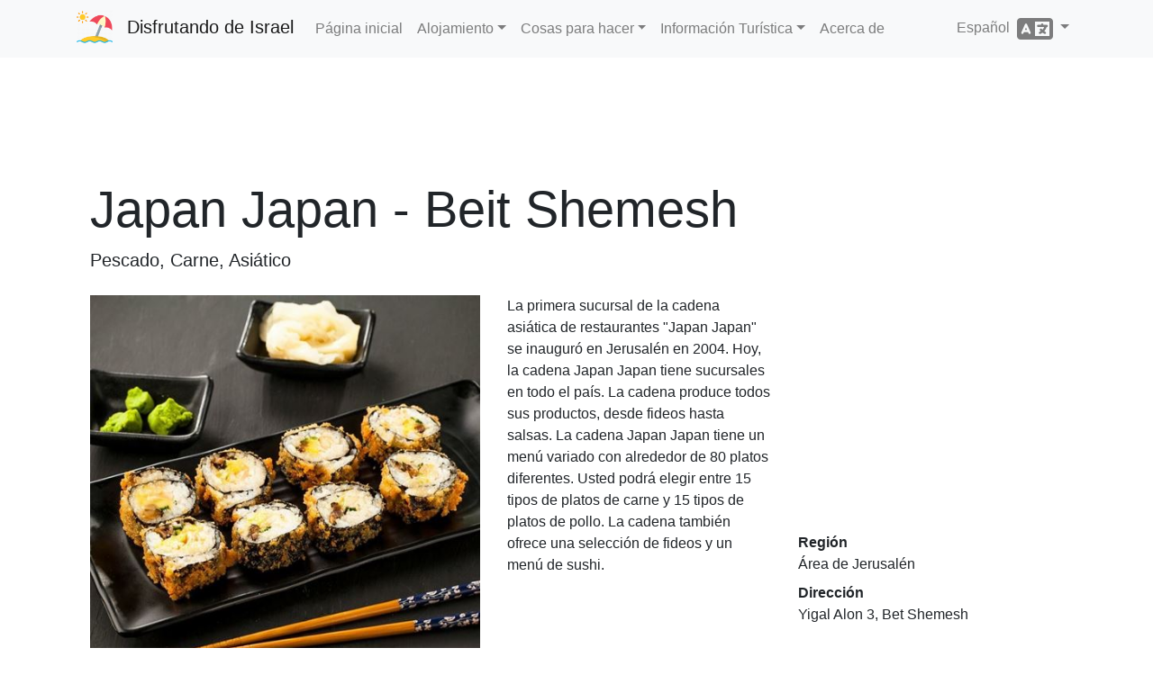

--- FILE ---
content_type: text/html; charset=utf-8
request_url: https://www.enjoyingisrael.com/es/restaurants/44567/japan-japan-beit-shemesh
body_size: 5864
content:
<!doctype html>
<html lang="es">
<head>
	<meta charset="utf-8" />
	<title>Japan Japan - Beit Shemesh - Disfrutando de Israel</title>
	<meta name="viewport" content="width=device-width, initial-scale=1.0" />
	<meta http-equiv="X-UA-Compatible" content="IE=edge" />
	
	
		<link rel="stylesheet" href="/css/site.min.css?v=YfANSZQl2RlpFTxOnoGHFzK-AMI1hQUowPddRoZwW-g" />
	
	<link rel="apple-touch-icon-precomposed" sizes="57x57" href="/apple-touch-icon-57x57.png" />
	<link rel="apple-touch-icon-precomposed" sizes="114x114" href="/apple-touch-icon-114x114.png" />
	<link rel="apple-touch-icon-precomposed" sizes="72x72" href="/apple-touch-icon-72x72.png" />
	<link rel="apple-touch-icon-precomposed" sizes="144x144" href="/apple-touch-icon-144x144.png" />
	<link rel="apple-touch-icon-precomposed" sizes="120x120" href="/apple-touch-icon-120x120.png" />
	<link rel="apple-touch-icon-precomposed" sizes="152x152" href="/apple-touch-icon-152x152.png" />
	<link rel="icon" type="image/png" href="/favicon-32x32.png" sizes="32x32" />
	<link rel="icon" type="image/png" href="/favicon-16x16.png" sizes="16x16" />
			<link rel="alternate" hreflang="de" href="https://www.enjoyingisrael.com/de/restaurants/44567/japan-japan-beit-shemesh" />
			<link rel="alternate" hreflang="en" href="https://www.enjoyingisrael.com/restaurants/44567/japan-japan-beit-shemesh" />
			<link rel="alternate" hreflang="es" href="https://www.enjoyingisrael.com/es/restaurants/44567/japan-japan-beit-shemesh" />
			<link rel="alternate" hreflang="fr" href="https://www.enjoyingisrael.com/fr/restaurants/44567/japan-japan-beit-shemesh" />
			<link rel="alternate" hreflang="he" href="https://www.enjoyingisrael.com/he/restaurants/44567/%D7%92-%D7%90%D7%A4%D7%9F-%D7%92-%D7%90%D7%A4%D7%9F-%D7%91%D7%99%D7%AA-%D7%A9%D7%9E%D7%A9" />
			<link rel="alternate" hreflang="it" href="https://www.enjoyingisrael.com/it/restaurants/44567/japan-japan-beit-shemesh" />
			<link rel="alternate" hreflang="pl" href="https://www.enjoyingisrael.com/pl/restaurants/44567/japan-japan-beit-shemesh" />
			<link rel="alternate" hreflang="pt" href="https://www.enjoyingisrael.com/pt/restaurants/44567/jap%C3%A3o-jap%C3%A3o-beit-shemesh" />
			<link rel="alternate" hreflang="ru" href="https://www.enjoyingisrael.com/ru/restaurants/44567/%D1%81%D1%83%D1%88%D0%B8-%D0%B1%D0%B0%D1%80-%D0%B4%D0%B6%D0%B0%D0%BF%D0%B0%D0%BD-%D0%B4%D0%B6%D0%B0%D0%BF%D0%B0%D0%BD-%D0%B1%D0%B5%D0%B9%D1%82-%D1%88%D0%B5%D0%BC%D0%B5%D1%88" />
			<link rel="alternate" hreflang="uk" href="https://www.enjoyingisrael.com/uk/restaurants/44567/%D0%B4%D0%B6%D0%B0%D0%BF%D0%B0%D0%BD-%D0%B4%D0%B6%D0%B0%D0%BF%D0%B0%D0%BD-%D0%B1%D0%B5%D0%B9%D1%82-%D1%88%D0%B5%D0%BC%D0%B5%D1%88" />
			<link rel="alternate" hreflang="zh" href="https://www.enjoyingisrael.com/zh/restaurants/44567/%E6%97%A5%E6%9C%AC%E6%97%A5%E6%9C%AC-%E8%B4%9D%E7%89%B9%E8%B0%A2%E6%A2%85%E4%BB%80" />
	<meta name="application-name" content="Disfrutando de Israel" />
	<meta name="msapplication-TileColor" content="#ffffff" />
	<meta name="msapplication-TileImage" content="/img/mstile-144x144.png" />
	<meta name="agd-partner-manual-verification" />
	
	<meta name="description" content="La primera sucursal de la cadena asi&#xE1;tica de restaurantes &quot;Japan Japan&quot; se inaugur&#xF3; en Jerusal&#xE9;n en 2004. Hoy, la cadena Japan Japan tiene sucursales en todo el ..." />

	<script async src="//www.googletagmanager.com/gtag/js?id=UA-1975424-26"></script>
	<script>window.dataLayer = window.dataLayer || []; function gtag() { dataLayer.push(arguments); } gtag('js', new Date()); gtag('config', 'UA-1975424-26');</script>
<script data-ad-client="ca-pub-9025242125410402" async src="https://pagead2.googlesyndication.com/pagead/js/adsbygoogle.js"></script></head>
<body>
	<div class="navbar navbar-expand-lg fixed-top navbar-light bg-light">
		<div class="container">
			<a class="navbar-brand" href="/es">Disfrutando de Israel</a>
			<button class="navbar-toggler" type="button" data-toggle="collapse" data-target="#navbarResponsive" aria-controls="navbarResponsive" aria-expanded="false" aria-label="Toggle navigation">
				<span class="navbar-toggler-icon"></span>
			</button>
			<div class="collapse navbar-collapse" id="navbarResponsive">
				<ul class="navbar-nav">
					<li class="nav-item"><a class="nav-link" href="/es">P&#xE1;gina inicial</a></li>
					<li class="nav-item dropdown">
						<a class="nav-link dropdown-toggle" href="#" id="navbarDropdown" role="button" data-toggle="dropdown" aria-haspopup="true" aria-expanded="false">Alojamiento</a>
						<div class="dropdown-menu" aria-labelledby="navbarDropdown">
							<a class="dropdown-item" href="/es/hotels">Hoteles</a>
							<a class="dropdown-item" href="/es/hostels">Hostales</a>
							<a class="dropdown-item" href="/es/bb">Cama y desayuno</a>
						</div>
					</li>
					<li class="nav-item dropdown">
						<a class="nav-link dropdown-toggle" href="#" id="navbarDropdown" role="button" data-toggle="dropdown" aria-haspopup="true" aria-expanded="false">Cosas para hacer</a>
						<div class="dropdown-menu" aria-labelledby="navbarDropdown">
							<a class="dropdown-item" href="/es/trails">Senderos</a>
							<a class="dropdown-item" href="/es/attractions">Atracciones</a>
							<a class="dropdown-item" href="/es/restaurants">Restaurantes</a>
						</div>
					</li>
					<li class="nav-item dropdown">
						<a class="nav-link dropdown-toggle" href="#" id="navbarDropdown" role="button" data-toggle="dropdown" aria-haspopup="true" aria-expanded="false">Informaci&#xF3;n Tur&#xED;stica</a>
						<div class="dropdown-menu" aria-labelledby="navbarDropdown">
							<a class="dropdown-item" href="/es/tour-guides">Gu&#xED;as tur&#xED;sticos</a>
						</div>
					</li>
					<li class="nav-item"><a class="nav-link" href="/es/about">Acerca de</a>
				</ul>
				<ul class="nav navbar-nav ml-auto">
					<li class="nav-item dropdown">
	<a class="nav-link dropdown-toggle" href="#" id="langDropdown" role="button" data-toggle="dropdown" aria-haspopup="true" aria-expanded="false">
		Espa&#xF1;ol &nbsp;<span class="fas fa-language fa-2x align-middle"></span>
	</a>
	<div class="dropdown-menu" aria-labelledby="langDropdown">
<a class="dropdown-item" href="https://www.enjoyingisrael.com/restaurants/44567/japan-japan-beit-shemesh">English</a><a class="dropdown-item" href="https://www.enjoyingisrael.com/zh/restaurants/44567/%E6%97%A5%E6%9C%AC%E6%97%A5%E6%9C%AC-%E8%B4%9D%E7%89%B9%E8%B0%A2%E6%A2%85%E4%BB%80">&#x4E2D;&#x6587;</a><a class="dropdown-item" href="https://www.enjoyingisrael.com/fr/restaurants/44567/japan-japan-beit-shemesh">Fran&#xE7;ais</a><a class="dropdown-item" href="https://www.enjoyingisrael.com/de/restaurants/44567/japan-japan-beit-shemesh">Deutsch</a><a class="dropdown-item" href="https://www.enjoyingisrael.com/pt/restaurants/44567/jap%C3%A3o-jap%C3%A3o-beit-shemesh">Portugu&#xEA;s</a><a class="dropdown-item" href="https://www.enjoyingisrael.com/ru/restaurants/44567/%D1%81%D1%83%D1%88%D0%B8-%D0%B1%D0%B0%D1%80-%D0%B4%D0%B6%D0%B0%D0%BF%D0%B0%D0%BD-%D0%B4%D0%B6%D0%B0%D0%BF%D0%B0%D0%BD-%D0%B1%D0%B5%D0%B9%D1%82-%D1%88%D0%B5%D0%BC%D0%B5%D1%88">&#x420;&#x443;&#x441;&#x441;&#x43A;&#x438;&#x439;</a><a class="dropdown-item" href="https://www.enjoyingisrael.com/it/restaurants/44567/japan-japan-beit-shemesh">Italiano</a><a class="dropdown-item" href="https://www.enjoyingisrael.com/pl/restaurants/44567/japan-japan-beit-shemesh">Polski</a><a class="dropdown-item" href="https://www.enjoyingisrael.com/uk/restaurants/44567/%D0%B4%D0%B6%D0%B0%D0%BF%D0%B0%D0%BD-%D0%B4%D0%B6%D0%B0%D0%BF%D0%B0%D0%BD-%D0%B1%D0%B5%D0%B9%D1%82-%D1%88%D0%B5%D0%BC%D0%B5%D1%88">&#x423;&#x43A;&#x440;&#x430;&#x457;&#x43D;&#x441;&#x44C;&#x43A;&#x430;</a><a class="dropdown-item" href="https://www.enjoyingisrael.com/he/restaurants/44567/%D7%92-%D7%90%D7%A4%D7%9F-%D7%92-%D7%90%D7%A4%D7%9F-%D7%91%D7%99%D7%AA-%D7%A9%D7%9E%D7%A9">&#x5E2;&#x5D1;&#x5E8;&#x5D9;&#x5EA;</a>	</div>
</li>
				</ul>
			</div>
		</div>
	</div>
	<div class="container">
		<div class="container">
	<div style="margin: 15px 0;">
		<ins class="adsbygoogle" style="display:block" data-ad-client="ca-pub-9025242125410402" data-ad-slot="4449108917" data-ad-format="horizontal" data-full-width-responsive="true"></ins>
		<script>(adsbygoogle = window.adsbygoogle || []).push({});</script>
	</div>
	<h1 class="display-4 mt-2">Japan Japan - Beit Shemesh</h1>
	<p class="lead mb-4">Pescado, Carne, Asi&#xE1;tico</p>
	<div class="row">
		<div class="col-12 col-sm-6 col-md-7 col-lg-5 mb-4">
			<div class="carousel slide" data-ride="carousel" data-interval="4000">
				<div class="carousel-inner">
						<div class="carousel-item active">
							<img class="d-block w-100" src="/pic/restaurants/0021787_japan-japan-beit-shemesh_493.jpeg" alt="Japan Japan - Beit Shemesh" />
						</div>
				</div>
			</div>
		</div>
		<div class="col-12 col-sm col-md col-lg">
			<p>La primera sucursal de la cadena asiática de restaurantes "Japan Japan" se inauguró en Jerusalén en 2004. Hoy, la cadena Japan Japan tiene sucursales en todo el país. La cadena produce todos sus productos, desde fideos hasta salsas. La cadena Japan Japan tiene un menú variado con alrededor de 80 platos diferentes. Usted podrá elegir entre 15 tipos de platos de carne y 15 tipos de platos de pollo. La cadena también ofrece una selección de fideos y un menú de sushi.</p>
		</div>
		<div class="col-12 col-sm-12 col-md-12 col-lg">
			<iframe class="w-100 mb-3" frameborder="0" src="https://www.google.com/maps/embed/v1/place?key=AIzaSyBt__4AVN83y5DjzKEB0i0G4pE3Tnwdx7o&language=es&q=31.756518,34.989122&zoom=9" height="240"></iframe>
			<dl>
				<dt>Regi&#xF3;n</dt>
				<dd>&#xC1;rea de Jerusal&#xE9;n</dd>
				<dt>Direcci&#xF3;n</dt>
				<dd>Yigal Alon 3, Bet Shemesh</dd>
				<br />
					<dt class="d-none">Opening hours</dt>
					<dd><span class="fas fa-clock fa-fw"></span> Domingos - Jueves: 10:00-23:00, Viernes: 11:00-15:00, S&#xE1;bados: 21:00-23:00</dd>
					<dt class="d-none">Estacionamiento</dt>
					<dd><span class="fas fa-parking fa-fw"></span> Estacionamiento</dd>
					<dt class="d-none">Accesibilidad</dt>
					<dd><span class="fas fa-wheelchair fa-fw"></span> Accesible</dd>
					<dt class="d-none">Kosher</dt>
					<dd><span class="fas fa-underline fa-fw"></span> Kosher</dd>
				<br />
					<dt class="d-none">Tel&#xE9;fono</dt>
					<dd><span class="fas fa-phone fa-fw"></span> <a class="ltr" href="tel:&#x2B;972-2-6222862">&#x2B;972-2-6222862</a></dd>
					<dt class="d-none">Fax</dt>
					<dd><span class="fas fa-fax fa-fw"></span> <a class="ltr" href="fax:972-2-6223323">972-2-6223323</a></dd>
					<dt class="d-none">Email</dt>
					<dd><span class="fas fa-envelope fa-fw"></span> <a href="mailto:yoav7171@gmail.com">yoav7171@gmail.com</a></dd>
					<dt class="d-none">Sitio web</dt>
					<dd><span class="fas fa-external-link-alt fa-fw"></span> <a href="https://japan-japan.co.il/" target="_blank" rel="noopener">japan-japan.co.il</a></dd>
			</dl>
		</div>
	</div>
	<h2 class="mt-5 mb-4"><span class="fas fa-utensils"></span>&nbsp; Restaurantes similares</h2>
	<div class="row">
		<div class="col-sm-12 col-md-6 col-lg-4 col-xl-3 col-ad mb-4">
			<ins class="adsbygoogle" data-ad-client="ca-pub-9025242125410402" data-ad-slot="4449108917" data-ad-format="auto" data-full-width-responsive="true"></ins>
			<script>(adsbygoogle = window.adsbygoogle || []).push({});</script>
		</div>
			<div class="col-sm-12 col-md-6 col-lg-4 col-xl-3 mb-4">
				<div class="card bg-light">
					<img class="card-img" src="/pic/restaurants/0022775_atza-sushi-bar-jerusalem_493.jpeg" alt="Atza Sushi Bar - Beit Shemesh" />
					<div class="card-body">
						<h2 class="card-title h4"><a class="stretched-link text-dark" href="/es/restaurants/45161/atza-sushi-bar-beit-shemesh">Atza Sushi Bar - Beit Shemesh</a></h2>
						<div class="card-text h6">Asi&#xE1;tico, Pescado</div>
						<div class="card-text">Yigal Alon 1, Jerusal&#xE9;n</div>
					</div>
				</div>
			</div>
			<div class="col-sm-12 col-md-6 col-lg-4 col-xl-3 mb-4">
				<div class="card bg-light">
					<img class="card-img" src="/pic/restaurants/0019798_pichonka_493.jpeg" alt="Pichonka" />
					<div class="card-body">
						<h2 class="card-title h4"><a class="stretched-link text-dark" href="/es/restaurants/43524/pichonka">Pichonka</a></h2>
						<div class="card-text h6">Carne, Mundial, Pescado</div>
						<div class="card-text">Nes Harim, Jerusal&#xE9;n</div>
					</div>
				</div>
			</div>
			<div class="col-sm-12 col-md-6 col-lg-4 col-xl-3 mb-4">
				<div class="card bg-light">
					<img class="card-img" src="/pic/restaurants/0019531_musa-bahar_493.jpeg" alt="Musa Bahar" />
					<div class="card-body">
						<h2 class="card-title h4"><a class="stretched-link text-dark" href="/es/restaurants/43409/musa-bahar">Musa Bahar</a></h2>
						<div class="card-text h6">Carne, Mundial, Pescado</div>
						<div class="card-text">Shoresh 20, Moshav Shoresh, Jerusal&#xE9;n</div>
					</div>
				</div>
			</div>
			<div class="col-sm-12 col-md-6 col-lg-4 col-xl-3 mb-4">
				<div class="card bg-light">
					<img class="card-img" src="/pic/restaurants/0015142_bleecker-bakery-beit-shemesh_493.jpeg" alt="Bleecker Bakery- Beit Shemesh" />
					<div class="card-body">
						<h2 class="card-title h4"><a class="stretched-link text-dark" href="/es/restaurants/39689/bleecker-bakery-beit-shemesh">Bleecker Bakery- Beit Shemesh</a></h2>
						<div class="card-text h6">Italiano, Pescado</div>
						<div class="card-text">Yigal Allon 6, Sha&#x27;ar Ha&#x27;ir compound, Beit Shemesh, Bet Shemesh</div>
					</div>
				</div>
			</div>
			<div class="col-sm-12 col-md-6 col-lg-4 col-xl-3 mb-4">
				<div class="card bg-light">
					<img class="card-img" src="/pic/restaurants/0022928_holy-bagel-talpiot-jerusalem_493.jpeg" alt="Holy Bagel - Beit Shemesh" />
					<div class="card-body">
						<h2 class="card-title h4"><a class="stretched-link text-dark" href="/es/restaurants/45433/holy-bagel-beit-shemesh">Holy Bagel - Beit Shemesh</a></h2>
						<div class="card-text h6">L&#xE1;cteos, Pescado, Vegetariano</div>
						<div class="card-text">Nahal Dolev 1, Bet Shemesh</div>
					</div>
				</div>
			</div>
			<div class="col-sm-12 col-md-6 col-lg-4 col-xl-3 mb-4">
				<div class="card bg-light">
					<img class="card-img" src="/pic/restaurants/0027407_baguette-hapaamon-big-fashion-beit-shemesh_493.jpeg" alt="Baguette Ha&#x27;paamon - Big Fashion Beit Shemesh" />
					<div class="card-body">
						<h2 class="card-title h4"><a class="stretched-link text-dark" href="/es/restaurants/50596/baguette-ha-paamon-big-fashion-beit-shemesh">Baguette Ha&#x27;paamon - Big Fashion Beit Shemesh</a></h2>
						<div class="card-text h6">Carne</div>
						<div class="card-text">Yigal Alon 3, Bet Shemesh</div>
					</div>
				</div>
			</div>
			<div class="col-sm-12 col-md-6 col-lg-4 col-xl-3 mb-4">
				<div class="card bg-light">
					<img class="card-img" src="/pic/restaurants/0020954_mcdonalds-beit-shemesh_493.jpeg" alt="Mcdonalds- Beit Shemesh" />
					<div class="card-body">
						<h2 class="card-title h4"><a class="stretched-link text-dark" href="/es/restaurants/44164/mcdonalds-beit-shemesh">Mcdonalds- Beit Shemesh</a></h2>
						<div class="card-text h6">Carne, Hamburguesas / Comida r&#xE1;pida</div>
						<div class="card-text">Big Fashion Mall, Yigal Alon, Bet Shemesh</div>
					</div>
				</div>
			</div>
	</div>
	<h2 class="mt-5 mb-4"><span class="fas fa-map-marker-alt"></span>&nbsp; Atracciones cercanas</h2>
	<div class="row">
		<div class="col-sm-12 col-md-6 col-lg-4 col-xl-3 col-ad mb-4">
			<ins class="adsbygoogle" data-ad-client="ca-pub-9025242125410402" data-ad-slot="4449108917" data-ad-format="auto" data-full-width-responsive="true"></ins>
			<script>(adsbygoogle = window.adsbygoogle || []).push({});</script>
		</div>
			<div class="col-sm-12 col-md-6 col-lg-4 col-xl-3 mb-4">
				<div class="card bg-light">
					<img class="card-img" src="/pic/attractions/0024479_shapira-brewery_493.jpeg" alt="Bodega Shapira" />
					<div class="card-body">
						<h2 class="card-title h4"><a class="stretched-link text-dark" href="/es/attractions/47057/bodega-shapira">Bodega Shapira</a></h2>
						<div class="card-text h6">Bodegas</div>
						<div class="card-text">Soreq Industrial Zone, Beit Shemesh</div>
					</div>
				</div>
			</div>
			<div class="col-sm-12 col-md-6 col-lg-4 col-xl-3 mb-4">
				<div class="card bg-light">
					<img class="card-img" src="/pic/attractions/0024573_meshek-havivian_493.jpeg" alt="Meshek Havivian" />
					<div class="card-body">
						<h2 class="card-title h4"><a class="stretched-link text-dark" href="/es/attractions/47093/meshek-havivian">Meshek Havivian</a></h2>
						<div class="card-text h6">Mercados y centros comerciales</div>
						<div class="card-text">Moshav Nacham</div>
					</div>
				</div>
			</div>
			<div class="col-sm-12 col-md-6 col-lg-4 col-xl-3 mb-4">
				<div class="card bg-light">
					<img class="card-img" src="/pic/attractions/0024747_har-tov-first-spanish-colony_493.jpeg" alt="Har Tov - Primera Colonia Espa&#xF1;ola" />
					<div class="card-body">
						<h2 class="card-title h4"><a class="stretched-link text-dark" href="/es/attractions/47178/har-tov-primera-colonia-espa%C3%B1ola">Har Tov - Primera Colonia Espa&#xF1;ola</a></h2>
						<div class="card-text h6">Naturaleza y animales</div>
						<div class="card-text">Har Tov</div>
					</div>
				</div>
			</div>
			<div class="col-sm-12 col-md-6 col-lg-4 col-xl-3 mb-4">
				<div class="card bg-light">
					<img class="card-img" src="/pic/attractions/0010738_tel-beit-shemesh_493.jpeg" alt="Tel Beit-Shemesh" />
					<div class="card-body">
						<h2 class="card-title h4"><a class="stretched-link text-dark" href="/es/attractions/6710/tel-beit-shemesh">Tel Beit-Shemesh</a></h2>
						<div class="card-text h6">Arqueolog&#xED;a e historia</div>
						<div class="card-text">Near Beit-Shemesh</div>
					</div>
				</div>
			</div>
			<div class="col-sm-12 col-md-6 col-lg-4 col-xl-3 mb-4">
				<div class="card bg-light">
					<img class="card-img" src="/pic/attractions/0011785_tzora-winery_493.jpeg" alt="Vi&#xF1;edos Tzora" />
					<div class="card-body">
						<h2 class="card-title h4"><a class="stretched-link text-dark" href="/es/attractions/5637/vi%C3%B1edos-tzora">Vi&#xF1;edos Tzora</a></h2>
						<div class="card-text h6">Bodegas</div>
						<div class="card-text">Kibbutz Tzora, Jerusal&#xE9;n</div>
					</div>
				</div>
			</div>
			<div class="col-sm-12 col-md-6 col-lg-4 col-xl-3 mb-4">
				<div class="card bg-light">
					<img class="card-img" src="/pic/attractions/0024481_busters-cider-brewery_493.jpeg" alt="Sidrer&#xED;a Busters" />
					<div class="card-body">
						<h2 class="card-title h4"><a class="stretched-link text-dark" href="/es/attractions/47058/sidrer%C3%ADa-busters">Sidrer&#xED;a Busters</a></h2>
						<div class="card-text h6">Bodegas</div>
						<div class="card-text">Moshav Nacham</div>
					</div>
				</div>
			</div>
			<div class="col-sm-12 col-md-6 col-lg-4 col-xl-3 mb-4">
				<div class="card bg-light">
					<img class="card-img" src="/pic/attractions/0024526_farm-man-in-nature_493.jpeg" alt="Granja Hombre en la Naturaleza" />
					<div class="card-body">
						<h2 class="card-title h4"><a class="stretched-link text-dark" href="/es/attractions/47074/granja-hombre-en-la-naturaleza">Granja Hombre en la Naturaleza</a></h2>
						<div class="card-text h6">Naturaleza y animales</div>
						<div class="card-text">Moshav Mahsah Lule Farm 16</div>
					</div>
				</div>
			</div>
	</div>
	<h2 class="mt-5 mb-4"><span class="fas fa-hiking"></span>&nbsp; Senderos cercanos</h2>
	<div class="row">
		<div class="col-sm-12 col-md-6 col-lg-4 col-xl-3 col-ad mb-4">
			<ins class="adsbygoogle" data-ad-client="ca-pub-9025242125410402" data-ad-slot="4449108917" data-ad-format="auto" data-full-width-responsive="true"></ins>
			<script>(adsbygoogle = window.adsbygoogle || []).push({});</script>
		</div>
			<div class="col-sm-12 col-md-6 col-lg-4 col-xl-3 mb-4">
				<div class="card bg-light">
					<img class="card-img" src="/pic/tracks/0024500_track-har-tov-first-spanish-colony.jpeg" alt="Track Har Tov- First Spanish Colony" />
					<div class="card-body">
						<h2 class="card-title h4"><a class="stretched-link text-dark" href="/es/trails/47068/track-har-tov-first-spanish-colony">Track Har Tov- First Spanish Colony</a></h2>
						<div class="card-text h6"></div>
						<div class="card-text">Judea y Samaria</div>
					</div>
				</div>
			</div>
			<div class="col-sm-12 col-md-6 col-lg-4 col-xl-3 mb-4">
				<div class="card bg-light">
					<img class="card-img" src="/pic/tracks/0024496_tel-bet-shemesh.jpeg" alt="Tel Bet Shemesh" />
					<div class="card-body">
						<h2 class="card-title h4"><a class="stretched-link text-dark" href="/es/trails/47066/tel-bet-shemesh">Tel Bet Shemesh</a></h2>
						<div class="card-text h6"></div>
						<div class="card-text">Judea y Samaria</div>
					</div>
				</div>
			</div>
			<div class="col-sm-12 col-md-6 col-lg-4 col-xl-3 mb-4">
				<div class="card bg-light">
					<img class="card-img" src="/pic/tracks/0012733_a-new-light-shines-in-the-stalactite-cave.jpeg" alt="A new light shines in the Stalactite Cave" />
					<div class="card-body">
						<h2 class="card-title h4"><a class="stretched-link text-dark" href="/es/trails/5159/a-new-light-shines-in-the-stalactite-cave">A new light shines in the Stalactite Cave</a></h2>
						<div class="card-text h6">Visita a la cueva de las estalactitas. Visita guiada &#x2013; solo bajo reserva de los gu&#xED;as</div>
						<div class="card-text">&#xC1;rea de Jerusal&#xE9;n</div>
					</div>
				</div>
			</div>
			<div class="col-sm-12 col-md-6 col-lg-4 col-xl-3 mb-4">
				<div class="card bg-light">
					<img class="card-img" src="/pic/tracks/0024498_track-of-beer-lemon.jpeg" alt="Track of Beer - Lemon" />
					<div class="card-body">
						<h2 class="card-title h4"><a class="stretched-link text-dark" href="/es/trails/47067/track-of-beer-lemon">Track of Beer - Lemon</a></h2>
						<div class="card-text h6"></div>
						<div class="card-text">Judea y Samaria</div>
					</div>
				</div>
			</div>
			<div class="col-sm-12 col-md-6 col-lg-4 col-xl-3 mb-4">
				<div class="card bg-light">
					<img class="card-img" src="/pic/tracks/0024502_track-beit-jamal-monastery.jpeg" alt="Track Beit Jamal Monastery" />
					<div class="card-body">
						<h2 class="card-title h4"><a class="stretched-link text-dark" href="/es/trails/47069/track-beit-jamal-monastery">Track Beit Jamal Monastery</a></h2>
						<div class="card-text h6"></div>
						<div class="card-text">Judea y Samaria</div>
					</div>
				</div>
			</div>
			<div class="col-sm-12 col-md-6 col-lg-4 col-xl-3 mb-4">
				<div class="card bg-light">
					<img class="card-img" src="/pic/tracks/0024508_through-the-sculptures.jpeg" alt="Through the sculptures" />
					<div class="card-body">
						<h2 class="card-title h4"><a class="stretched-link text-dark" href="/es/trails/47072/through-the-sculptures">Through the sculptures</a></h2>
						<div class="card-text h6"></div>
						<div class="card-text">Judea y Samaria</div>
					</div>
				</div>
			</div>
			<div class="col-sm-12 col-md-6 col-lg-4 col-xl-3 mb-4">
				<div class="card bg-light">
					<img class="card-img" src="/pic/tracks/0024506_track-deir-rafat-monastery.jpeg" alt="Track Deir Rafat Monastery" />
					<div class="card-body">
						<h2 class="card-title h4"><a class="stretched-link text-dark" href="/es/trails/47071/track-deir-rafat-monastery">Track Deir Rafat Monastery</a></h2>
						<div class="card-text h6"></div>
						<div class="card-text">Judea y Samaria</div>
					</div>
				</div>
			</div>
	</div>
</div>

	</div>
	<footer class="my-5 pt-5 text-muted text-center text-small">
		<div class="container">
			<ul class="list-inline">
				<li class="list-inline-item"><a href="/es/privacy">Privacidad</a></li>
				<li class="list-inline-item"><a href="/es/terms">Condiciones</a></li>
				<li class="list-inline-item"><a href="/es/accessibility">Accesibilidad</a></li>
				<li class="list-inline-item"><a href="/es/contact">Cont&#xE1;ctenos</a></li>
			</ul>
			<p class="mb-1">&copy;2018-2026 enjoyingisrael.com. Todos los derechos reservados</p>
		</div>
	</footer>
	
	
		<script src="/js/site.min.js?v=-2FHadjEV5Sn85CdM27IQK1-1to73v_NMUcVUdFEkcg"></script>
	
	
</body>
</html>

--- FILE ---
content_type: text/html; charset=utf-8
request_url: https://www.google.com/recaptcha/api2/aframe
body_size: 267
content:
<!DOCTYPE HTML><html><head><meta http-equiv="content-type" content="text/html; charset=UTF-8"></head><body><script nonce="hcd3a2eGTSXCZmHjFdBp9w">/** Anti-fraud and anti-abuse applications only. See google.com/recaptcha */ try{var clients={'sodar':'https://pagead2.googlesyndication.com/pagead/sodar?'};window.addEventListener("message",function(a){try{if(a.source===window.parent){var b=JSON.parse(a.data);var c=clients[b['id']];if(c){var d=document.createElement('img');d.src=c+b['params']+'&rc='+(localStorage.getItem("rc::a")?sessionStorage.getItem("rc::b"):"");window.document.body.appendChild(d);sessionStorage.setItem("rc::e",parseInt(sessionStorage.getItem("rc::e")||0)+1);localStorage.setItem("rc::h",'1768909603102');}}}catch(b){}});window.parent.postMessage("_grecaptcha_ready", "*");}catch(b){}</script></body></html>